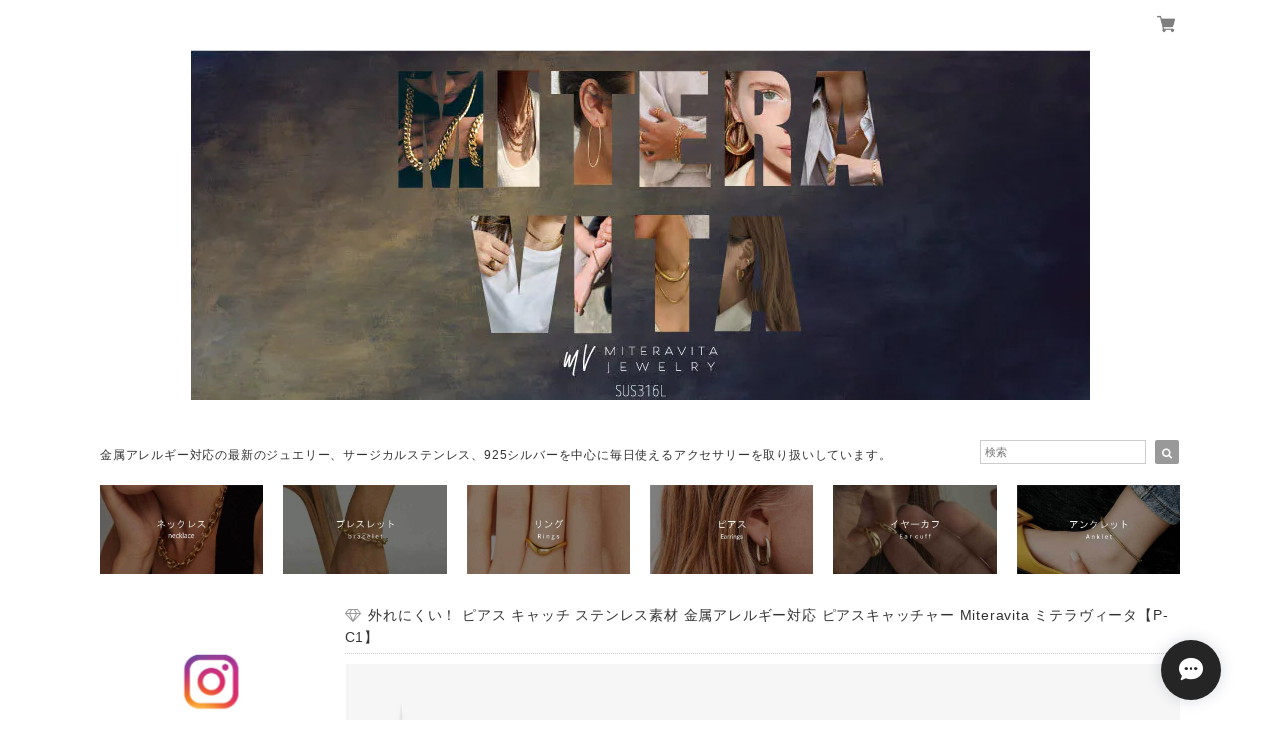

--- FILE ---
content_type: text/html; charset=UTF-8
request_url: https://www.miteravita.com/items/52314778/reviews?format=user&score=&page=1
body_size: 3033
content:
				<li class="review01__listChild">
			<figure class="review01__itemInfo">
				<a href="/items/39882188" class="review01__imgWrap">
					<img src="https://baseec-img-mng.akamaized.net/images/item/origin/8e9d31350cbd2778f61a4ecb49b4c878.jpg?imformat=generic&q=90&im=Resize,width=146,type=normal" alt="金属アレルギー対応 ピンキー リング 1号 2号 3号 4号 5号 6号 サージカルステンレス 指輪 0.8mm 1粒ジルコニア 細リング 【R7】" class="review01__img">
				</a>
				<figcaption class="review01__item">
					<i class="review01__iconImg ico--good"></i>
					<p class="review01__itemName">金属アレルギー対応 ピンキー リング 1号 2号 3号 4号 5号 6号 サージカルステンレス 指輪 0.8mm 1粒ジルコニア 細リング 【R7】</p>
										<p class="review01__itemVariation">ゴールド：3号</p>
										<time datetime="2026-01-17" class="review01__date">2026/01/17</time>
				</figcaption>
			</figure><!-- /.review01__itemInfo -->
						<p class="review01__comment">丁寧な素敵な梱包💓
指輪も可愛い😍
他の指もここに決まり‼︎

キーワード🔑
MVPR</p>
								</li>
				<li class="review01__listChild">
			<figure class="review01__itemInfo">
				<a href="/items/95797522" class="review01__imgWrap">
					<img src="https://baseec-img-mng.akamaized.net/images/item/origin/fc958e817af66470767b64c0d1b0c981.jpg?imformat=generic&q=90&im=Resize,width=146,type=normal" alt="金属アレルギー対応 ネックレス サージカルステンレス スクエアジルコニアペンダント ネックレス 42cm つけっぱなし ネックレス【N300】" class="review01__img">
				</a>
				<figcaption class="review01__item">
					<i class="review01__iconImg ico--good"></i>
					<p class="review01__itemName">金属アレルギー対応 ネックレス サージカルステンレス スクエアジルコニアペンダント ネックレス 42cm つけっぱなし ネックレス【N300】</p>
										<p class="review01__itemVariation">シルバー</p>
										<time datetime="2026-01-15" class="review01__date">2026/01/15</time>
				</figcaption>
			</figure><!-- /.review01__itemInfo -->
						<p class="review01__comment">思ったよりトップが軽くてチェーンくるくるしてしまうけどビジュは良き</p>
								</li>
				<li class="review01__listChild">
			<figure class="review01__itemInfo">
				<a href="/items/69318451" class="review01__imgWrap">
					<img src="https://baseec-img-mng.akamaized.net/images/item/origin/a7ec1797e1070d6d74e8016af69615ae.jpg?imformat=generic&q=90&im=Resize,width=146,type=normal" alt="金属アレルギー対応 リング サージカルステンレス リング シンプル リング 9-18号 指輪 シンプルリング ブラックライン メンズ レディース ペアリング【R82】" class="review01__img">
				</a>
				<figcaption class="review01__item">
					<i class="review01__iconImg ico--good"></i>
					<p class="review01__itemName">金属アレルギー対応 リング サージカルステンレス リング シンプル リング 9-18号 指輪 シンプルリング ブラックライン メンズ レディース ペアリング【R82】</p>
										<p class="review01__itemVariation">14号</p>
										<time datetime="2026-01-14" class="review01__date">2026/01/14</time>
				</figcaption>
			</figure><!-- /.review01__itemInfo -->
						<p class="review01__comment">とても可愛いので気に入ってます！毎日つけてます！
アレルギーもなくとても嬉しいです！
MVPR</p>
								</li>
				<li class="review01__listChild">
			<figure class="review01__itemInfo">
				<a href="/items/124937763" class="review01__imgWrap">
					<img src="https://baseec-img-mng.akamaized.net/images/item/origin/7c0755276a858f35f5b9e8e3cc050315.jpg?imformat=generic&q=90&im=Resize,width=146,type=normal" alt="【 シルバーカラー 】金属アレルギー対応 ネックレス サージカルステンレス イニシャル ネックレス 37-45cm【N326】" class="review01__img">
				</a>
				<figcaption class="review01__item">
					<i class="review01__iconImg ico--good"></i>
					<p class="review01__itemName">【 シルバーカラー 】金属アレルギー対応 ネックレス サージカルステンレス イニシャル ネックレス 37-45cm【N326】</p>
										<p class="review01__itemVariation">E</p>
										<time datetime="2026-01-14" class="review01__date">2026/01/14</time>
				</figcaption>
			</figure><!-- /.review01__itemInfo -->
						<p class="review01__comment">とても可愛くて気に入りました。発送も早くて良かったです。MVPH</p>
								</li>
				<li class="review01__listChild">
			<figure class="review01__itemInfo">
				<a href="/items/62760703" class="review01__imgWrap">
					<img src="https://baseec-img-mng.akamaized.net/images/item/origin/609fc9130860e5b1cd507cd54a2567b9.jpg?imformat=generic&q=90&im=Resize,width=146,type=normal" alt="サージカルステンレス リング 1mm 細 リング シンプルデザイン ピンキーリング ペアリング 金属アレルギー対応 レディーズ メンズ【R91】" class="review01__img">
				</a>
				<figcaption class="review01__item">
					<i class="review01__iconImg ico--good"></i>
					<p class="review01__itemName">サージカルステンレス リング 1mm 細 リング シンプルデザイン ピンキーリング ペアリング 金属アレルギー対応 レディーズ メンズ【R91】</p>
										<p class="review01__itemVariation">ピンクゴールド：9号</p>
										<time datetime="2026-01-13" class="review01__date">2026/01/13</time>
				</figcaption>
			</figure><!-- /.review01__itemInfo -->
						<p class="review01__comment">注文してから手元に届くまでがとても早くて大満足です！商品もイメージ通りでした。大変気に入っています！</p>
								</li>
				<li class="review01__listChild">
			<figure class="review01__itemInfo">
				<a href="/items/62760703" class="review01__imgWrap">
					<img src="https://baseec-img-mng.akamaized.net/images/item/origin/609fc9130860e5b1cd507cd54a2567b9.jpg?imformat=generic&q=90&im=Resize,width=146,type=normal" alt="サージカルステンレス リング 1mm 細 リング シンプルデザイン ピンキーリング ペアリング 金属アレルギー対応 レディーズ メンズ【R91】" class="review01__img">
				</a>
				<figcaption class="review01__item">
					<i class="review01__iconImg ico--good"></i>
					<p class="review01__itemName">サージカルステンレス リング 1mm 細 リング シンプルデザイン ピンキーリング ペアリング 金属アレルギー対応 レディーズ メンズ【R91】</p>
										<p class="review01__itemVariation">ピンクゴールド：4号</p>
										<time datetime="2026-01-13" class="review01__date">2026/01/13</time>
				</figcaption>
			</figure><!-- /.review01__itemInfo -->
						<p class="review01__comment">注文してから手元に届くまでがとても早くて大満足です！商品もイメージ通りでした。大変気に入っています！</p>
								</li>
				<li class="review01__listChild">
			<figure class="review01__itemInfo">
				<a href="/items/95418301" class="review01__imgWrap">
					<img src="https://baseec-img-mng.akamaized.net/images/item/origin/99b00846d356e9eac95327eac606aca4.jpg?imformat=generic&q=90&im=Resize,width=146,type=normal" alt="金属アレルギー対応 ネックレス サージカルステンレス タイガーアイビーンズペンダントネックレス つけっぱなし ネックレス【N305】" class="review01__img">
				</a>
				<figcaption class="review01__item">
					<i class="review01__iconImg ico--good"></i>
					<p class="review01__itemName">金属アレルギー対応 ネックレス サージカルステンレス タイガーアイビーンズペンダントネックレス つけっぱなし ネックレス【N305】</p>
										<time datetime="2026-01-12" class="review01__date">2026/01/12</time>
				</figcaption>
			</figure><!-- /.review01__itemInfo -->
						<p class="review01__comment">可愛いく、とても気に入りました！</p>
								</li>
				<li class="review01__listChild">
			<figure class="review01__itemInfo">
				<a href="/items/46878043" class="review01__imgWrap">
					<img src="https://baseec-img-mng.akamaized.net/images/item/origin/03c2a0299af3c0e6f4d9bcfe4bd9bdf9.jpg?imformat=generic&q=90&im=Resize,width=146,type=normal" alt="金属アレルギー対応 サージカルステンレス ピアス 両耳用 ジルコニアチェーン アシンメトリーピアス 14Kコーティング つけっぱなし 変色しない  【P21】" class="review01__img">
				</a>
				<figcaption class="review01__item">
					<i class="review01__iconImg ico--good"></i>
					<p class="review01__itemName">金属アレルギー対応 サージカルステンレス ピアス 両耳用 ジルコニアチェーン アシンメトリーピアス 14Kコーティング つけっぱなし 変色しない  【P21】</p>
										<p class="review01__itemVariation">ゴールド</p>
										<time datetime="2026-01-07" class="review01__date">2026/01/07</time>
				</figcaption>
			</figure><!-- /.review01__itemInfo -->
								</li>
				<li class="review01__listChild">
			<figure class="review01__itemInfo">
				<a href="/items/123287846" class="review01__imgWrap">
					<img src="https://baseec-img-mng.akamaized.net/images/item/origin/45b3ab89b4e64dd9363d837b2851f8dc.jpg?imformat=generic&q=90&im=Resize,width=146,type=normal" alt="金属アレルギー対応 ピアス スターリング  925 シルバー ピアス 両耳用 ジルコニア ロンブス ティアドロップ スタッズピアス 【P225】" class="review01__img">
				</a>
				<figcaption class="review01__item">
					<i class="review01__iconImg ico--good"></i>
					<p class="review01__itemName">金属アレルギー対応 ピアス スターリング  925 シルバー ピアス 両耳用 ジルコニア ロンブス ティアドロップ スタッズピアス 【P225】</p>
										<p class="review01__itemVariation">ゴールド</p>
										<time datetime="2026-01-07" class="review01__date">2026/01/07</time>
				</figcaption>
			</figure><!-- /.review01__itemInfo -->
								</li>
				<li class="review01__listChild">
			<figure class="review01__itemInfo">
				<a href="/items/77674948" class="review01__imgWrap">
					<img src="https://baseec-img-mng.akamaized.net/images/item/origin/db2d96cb9de9591149e430e2c970be6f.jpg?imformat=generic&q=90&im=Resize,width=146,type=normal" alt="MV ジュエリー ギフトボックス サービス ミテラヴィータ miteravita プレゼント 【宅配便発送】" class="review01__img">
				</a>
				<figcaption class="review01__item">
					<i class="review01__iconImg ico--good"></i>
					<p class="review01__itemName">MV ジュエリー ギフトボックス サービス ミテラヴィータ miteravita プレゼント 【宅配便発送】</p>
										<p class="review01__itemVariation">ブラウン</p>
										<time datetime="2026-01-07" class="review01__date">2026/01/07</time>
				</figcaption>
			</figure><!-- /.review01__itemInfo -->
								</li>
				<li class="review01__listChild">
			<figure class="review01__itemInfo">
				<a href="/items/119658532" class="review01__imgWrap">
					<img src="https://baseec-img-mng.akamaized.net/images/item/origin/63653baeb1d9bc7b1a329f377f11aebb.jpg?imformat=generic&q=90&im=Resize,width=146,type=normal" alt="モアサナイト レディース ブレスレット ダイヤモンド 金属アレルギー スターリング 925 シルバー バー ペーパークリップ チェーン 16cm+3cm  ブレスレット つけっぱなし ニッケルフリー 華奢 軽量 デザイン miteravita ミテラヴィータ【B158】" class="review01__img">
				</a>
				<figcaption class="review01__item">
					<i class="review01__iconImg ico--good"></i>
					<p class="review01__itemName">モアサナイト レディース ブレスレット ダイヤモンド 金属アレルギー スターリング 925 シルバー バー ペーパークリップ チェーン 16cm+3cm  ブレスレット つけっぱなし ニッケルフリー 華奢 軽量 デザイン miteravita ミテラヴィータ【B158】</p>
										<time datetime="2026-01-07" class="review01__date">2026/01/07</time>
				</figcaption>
			</figure><!-- /.review01__itemInfo -->
								</li>
				<li class="review01__listChild">
			<figure class="review01__itemInfo">
				<a href="/items/94338309" class="review01__imgWrap">
					<img src="https://baseec-img-mng.akamaized.net/images/item/origin/b1dfd12e20bb241a14171a8d11735f50.jpg?imformat=generic&q=90&im=Resize,width=146,type=normal" alt="モアサナイト ネックレス 0.02ct 金属アレルギー対応 K18 ロジウムコーティング 925シルバー パヴェ モアサナイトネックレス レディース アクセサリー【n298】" class="review01__img">
				</a>
				<figcaption class="review01__item">
					<i class="review01__iconImg ico--good"></i>
					<p class="review01__itemName">モアサナイト ネックレス 0.02ct 金属アレルギー対応 K18 ロジウムコーティング 925シルバー パヴェ モアサナイトネックレス レディース アクセサリー【n298】</p>
										<p class="review01__itemVariation">ゴールド （長さ2か所調整40cm・45cm）</p>
										<time datetime="2026-01-07" class="review01__date">2026/01/07</time>
				</figcaption>
			</figure><!-- /.review01__itemInfo -->
								</li>
				<li class="review01__listChild">
			<figure class="review01__itemInfo">
				<a href="/items/41984705" class="review01__imgWrap">
					<img src="https://baseec-img-mng.akamaized.net/images/item/origin/6b6093badb07c193126a0feafec99e30.jpg?imformat=generic&q=90&im=Resize,width=146,type=normal" alt="サージカルステンレス リング 指輪 金属アレルギー対応 ニューモラスジルコニア リング 【R10】" class="review01__img">
				</a>
				<figcaption class="review01__item">
					<i class="review01__iconImg ico--good"></i>
					<p class="review01__itemName">サージカルステンレス リング 指輪 金属アレルギー対応 ニューモラスジルコニア リング 【R10】</p>
										<p class="review01__itemVariation">16号：ピンクゴールド</p>
										<time datetime="2026-01-06" class="review01__date">2026/01/06</time>
				</figcaption>
			</figure><!-- /.review01__itemInfo -->
						<p class="review01__comment">指輪が大好きなのですが、人差し指に付けたい物が中々見つからず、やっと出会えた商品です。
思った通りの素敵なデザインで毎日付けたいです！
お店の方の真心がこもった丁寧な梱包で、開けた瞬間に気分が上がりました。ありがとうございました。
MVPR</p>
								</li>
				<li class="review01__listChild">
			<figure class="review01__itemInfo">
				<a href="/items/70608577" class="review01__imgWrap">
					<img src="https://baseec-img-mng.akamaized.net/images/item/origin/af7347fa506f97c9480c5e9deb594645.jpg?imformat=generic&q=90&im=Resize,width=146,type=normal" alt="金属アレルギー対応 ネックレス シルバー 925 ジルコニア 蹄鉄 ホースシュー あずきチェーン ネックレス 42cm【N195】" class="review01__img">
				</a>
				<figcaption class="review01__item">
					<i class="review01__iconImg ico--good"></i>
					<p class="review01__itemName">金属アレルギー対応 ネックレス シルバー 925 ジルコニア 蹄鉄 ホースシュー あずきチェーン ネックレス 42cm【N195】</p>
										<p class="review01__itemVariation">ピンクゴールド</p>
										<time datetime="2026-01-06" class="review01__date">2026/01/06</time>
				</figcaption>
			</figure><!-- /.review01__itemInfo -->
						<p class="review01__comment">シンプルな服装が多いので、何か物足りない感がありこれを注文しました。シンプルなのに存在感があり、とても満足しています。
他のネックレスとの重ね付けも楽しみつつ、今年の一軍として活躍してもらいます！
MVPH</p>
								</li>
				<li class="review01__listChild">
			<figure class="review01__itemInfo">
				<a href="/items/70521899" class="review01__imgWrap">
					<img src="https://baseec-img-mng.akamaized.net/images/item/origin/6d830582af5fd004e12f7f189f22c97f.jpg?imformat=generic&q=90&im=Resize,width=146,type=normal" alt="金属アレルギー対応 ネックレス サージカルステンレス  打刻サークル 9ミリ デザイン ネックレス 38cm ネックレス 金アレ対応 ゴールド K14 つけっぱなし 変色しない 錆びない【N194】" class="review01__img">
				</a>
				<figcaption class="review01__item">
					<i class="review01__iconImg ico--good"></i>
					<p class="review01__itemName">金属アレルギー対応 ネックレス サージカルステンレス  打刻サークル 9ミリ デザイン ネックレス 38cm ネックレス 金アレ対応 ゴールド K14 つけっぱなし 変色しない 錆びない【N194】</p>
										<p class="review01__itemVariation">ピンクゴールド</p>
										<time datetime="2026-01-06" class="review01__date">2026/01/06</time>
				</figcaption>
			</figure><!-- /.review01__itemInfo -->
						<p class="review01__comment">丁寧な梱包で商品への愛情を感じました。
金属アレルギーがあるので、ネックレスは不安でしたが着け心地が良く、デザインも写真の通り本当に素敵です。
寂しかった首周りを華やかにすることができて嬉しいです！
MVPH</p>
								</li>
				<li class="review01__listChild">
			<figure class="review01__itemInfo">
				<a href="/items/39450826" class="review01__imgWrap">
					<img src="https://baseec-img-mng.akamaized.net/images/item/origin/fe437492019925e648dcb58c2daa720b.jpg?imformat=generic&q=90&im=Resize,width=146,type=normal" alt="金属アレルギー対応 ネックレス サージカルステンレス  ダブルオープンサークル ネックレス 42cm【N14】" class="review01__img">
				</a>
				<figcaption class="review01__item">
					<i class="review01__iconImg ico--good"></i>
					<p class="review01__itemName">金属アレルギー対応 ネックレス サージカルステンレス  ダブルオープンサークル ネックレス 42cm【N14】</p>
										<p class="review01__itemVariation">ピンクゴールド</p>
										<time datetime="2025-12-29" class="review01__date">2025/12/29</time>
				</figcaption>
			</figure><!-- /.review01__itemInfo -->
						<p class="review01__comment">可愛くて発送も早く気に入りました。
他にも欲しいデザインがあるので、
また購入したいです。</p>
								</li>
				<li class="review01__listChild">
			<figure class="review01__itemInfo">
				<a href="/items/43789674" class="review01__imgWrap">
					<img src="https://baseec-img-mng.akamaized.net/images/item/origin/22d099a33e466e655c39b3bb5183e591.jpg?imformat=generic&q=90&im=Resize,width=146,type=normal" alt="金属アレルギー対応リング 925 シルバー リング 指輪 ジルコニア 2連デザインオープンリング 最小7号-9号 金属アレルギー対応 スターリングシルバー  【R29】" class="review01__img">
				</a>
				<figcaption class="review01__item">
					<i class="review01__iconImg ico--good"></i>
					<p class="review01__itemName">金属アレルギー対応リング 925 シルバー リング 指輪 ジルコニア 2連デザインオープンリング 最小7号-9号 金属アレルギー対応 スターリングシルバー  【R29】</p>
										<p class="review01__itemVariation">ピンクゴールド</p>
										<time datetime="2025-12-29" class="review01__date">2025/12/29</time>
				</figcaption>
			</figure><!-- /.review01__itemInfo -->
						<p class="review01__comment">フリーサイズは初めてだったので不安でしたが、
入りました。
違うデザインも気になります。

MVPR</p>
								</li>
				<li class="review01__listChild">
			<figure class="review01__itemInfo">
				<a href="/items/70867837" class="review01__imgWrap">
					<img src="https://baseec-img-mng.akamaized.net/images/item/origin/9fed9a3dade1ede14e5e68dad1556ffd.jpg?imformat=generic&q=90&im=Resize,width=146,type=normal" alt="金属アレルギー対応 リング サージカルステンレス  指輪 幾何学 ハート デザイン リング 12号 14号 16号【R123】" class="review01__img">
				</a>
				<figcaption class="review01__item">
					<i class="review01__iconImg ico--good"></i>
					<p class="review01__itemName">金属アレルギー対応 リング サージカルステンレス  指輪 幾何学 ハート デザイン リング 12号 14号 16号【R123】</p>
										<p class="review01__itemVariation">12号</p>
										<time datetime="2025-12-28" class="review01__date">2025/12/28</time>
				</figcaption>
			</figure><!-- /.review01__itemInfo -->
						<p class="review01__comment">MVPH希望

丁寧な梱包と磨きまでいれていただき
ありがとうございます😭

可愛くて常につけます。</p>
								</li>
				<li class="review01__listChild">
			<figure class="review01__itemInfo">
				<a href="/items/47911303" class="review01__imgWrap">
					<img src="https://baseec-img-mng.akamaized.net/images/item/origin/bf3c3686cadd1166d9c31067a9ed55e6.jpg?imformat=generic&q=90&im=Resize,width=146,type=normal" alt="金属アレルギー対応 ネックレス サージカルステンレス ネックレス ラブ ハート ペンダント ネックレス 38cm 42cm【N89】" class="review01__img">
				</a>
				<figcaption class="review01__item">
					<i class="review01__iconImg ico--good"></i>
					<p class="review01__itemName">金属アレルギー対応 ネックレス サージカルステンレス ネックレス ラブ ハート ペンダント ネックレス 38cm 42cm【N89】</p>
										<p class="review01__itemVariation">38cm:シルバー</p>
										<time datetime="2025-12-26" class="review01__date">2025/12/26</time>
				</figcaption>
			</figure><!-- /.review01__itemInfo -->
						<p class="review01__comment">一目惚れして色違い買って良かった♡発送も早くて良かったです^_^</p>
								</li>
				<li class="review01__listChild">
			<figure class="review01__itemInfo">
				<a href="/items/47911303" class="review01__imgWrap">
					<img src="https://baseec-img-mng.akamaized.net/images/item/origin/bf3c3686cadd1166d9c31067a9ed55e6.jpg?imformat=generic&q=90&im=Resize,width=146,type=normal" alt="金属アレルギー対応 ネックレス サージカルステンレス ネックレス ラブ ハート ペンダント ネックレス 38cm 42cm【N89】" class="review01__img">
				</a>
				<figcaption class="review01__item">
					<i class="review01__iconImg ico--good"></i>
					<p class="review01__itemName">金属アレルギー対応 ネックレス サージカルステンレス ネックレス ラブ ハート ペンダント ネックレス 38cm 42cm【N89】</p>
										<p class="review01__itemVariation">38cm:ゴールド</p>
										<time datetime="2025-12-26" class="review01__date">2025/12/26</time>
				</figcaption>
			</figure><!-- /.review01__itemInfo -->
						<p class="review01__comment">写真以上に可愛くて気に入りました♡発送もとても早くてありがとうございました^_^</p>
								</li>
		